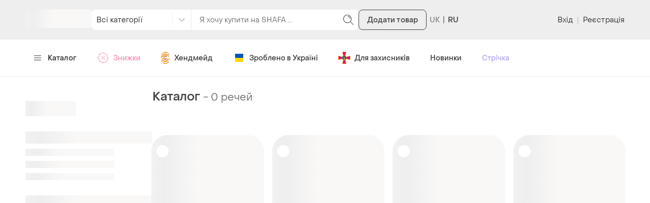

--- FILE ---
content_type: application/javascript
request_url: https://shafa.c.prom.st/build/673.ca6961b469fe9dc497e5.js
body_size: 5971
content:
"use strict";(self["__LOADABLE_LOADED_CHUNKS__"]=self["__LOADABLE_LOADED_CHUNKS__"]||[]).push([[673],{13737:(e,t,n)=>{n.d(t,{q:()=>i});const i=function(e){return e>0?e:arguments.length>1&&void 0!==arguments[1]&&arguments[1]?1:0}},14257:(e,t,n)=>{n.d(t,{H:()=>r});var i=n(29520);function r(e,t,n,r){window.fbq("track","AddToCart",{content_name:e,content_category:"string"===typeof t?t:(0,i.Z3)(t).join(" > "),content_ids:[String(n)],content_type:"product",value:"".concat(r,".00"),currency:"UAH"})}},17432:(e,t,n)=>{n.d(t,{L2:()=>p,Rc:()=>m});var i=n(16522),r=n(95420);function o(e,t){var n=Object.keys(e);if(Object.getOwnPropertySymbols){var i=Object.getOwnPropertySymbols(e);t&&(i=i.filter(function(t){return Object.getOwnPropertyDescriptor(e,t).enumerable})),n.push.apply(n,i)}return n}function a(e){for(var t=1;t<arguments.length;t++){var n=null!=arguments[t]?arguments[t]:{};t%2?o(Object(n),!0).forEach(function(t){l(e,t,n[t])}):Object.getOwnPropertyDescriptors?Object.defineProperties(e,Object.getOwnPropertyDescriptors(n)):o(Object(n)).forEach(function(t){Object.defineProperty(e,t,Object.getOwnPropertyDescriptor(n,t))})}return e}function l(e,t,n){return(t=c(t))in e?Object.defineProperty(e,t,{value:n,enumerable:!0,configurable:!0,writable:!0}):e[t]=n,e}function c(e){var t=s(e,"string");return"symbol"==typeof t?t:t+""}function s(e,t){if("object"!=typeof e||!e)return e;var n=e[Symbol.toPrimitive];if(void 0!==n){var i=n.call(e,t||"default");if("object"!=typeof i)return i;throw new TypeError("@@toPrimitive must return a primitive value.")}return("string"===t?String:Number)(e)}const d={},u={kind:"Document",definitions:[{kind:"OperationDefinition",operation:"mutation",name:{kind:"Name",value:"AddToFavourites"},variableDefinitions:[{kind:"VariableDefinition",variable:{kind:"Variable",name:{kind:"Name",value:"ids"}},type:{kind:"ListType",type:{kind:"NamedType",name:{kind:"Name",value:"Int"}}}}],selectionSet:{kind:"SelectionSet",selections:[{kind:"Field",name:{kind:"Name",value:"addToFavourites"},arguments:[{kind:"Argument",name:{kind:"Name",value:"productIds"},value:{kind:"Variable",name:{kind:"Name",value:"ids"}}}],selectionSet:{kind:"SelectionSet",selections:[{kind:"Field",name:{kind:"Name",value:"isSuccess"}}]}}]}}]};function m(e){const t=(0,i.c)(2);let n;t[0]!==e?(n=a(a({},d),e),t[0]=e,t[1]=n):n=t[1];const o=n;return r.n(u,o)}const v={kind:"Document",definitions:[{kind:"OperationDefinition",operation:"mutation",name:{kind:"Name",value:"RemoveFromFavourites"},variableDefinitions:[{kind:"VariableDefinition",variable:{kind:"Variable",name:{kind:"Name",value:"ids"}},type:{kind:"ListType",type:{kind:"NamedType",name:{kind:"Name",value:"Int"}}}}],selectionSet:{kind:"SelectionSet",selections:[{kind:"Field",name:{kind:"Name",value:"removeFromFavourites"},arguments:[{kind:"Argument",name:{kind:"Name",value:"productIds"},value:{kind:"Variable",name:{kind:"Name",value:"ids"}}}],selectionSet:{kind:"SelectionSet",selections:[{kind:"Field",name:{kind:"Name",value:"isSuccess"}}]}}]}}]};function p(e){const t=(0,i.c)(2);let n;t[0]!==e?(n=a(a({},d),e),t[0]=e,t[1]=n):n=t[1];const o=n;return r.n(v,o)}},18528:(e,t,n)=>{n.d(t,{V:()=>i.V});var i=n(88365)},24692:(e,t,n)=>{n.d(t,{B:()=>v});n(62953);var i=n(16522),r=n(19890),o=n(95420);function a(e,t){var n=Object.keys(e);if(Object.getOwnPropertySymbols){var i=Object.getOwnPropertySymbols(e);t&&(i=i.filter(function(t){return Object.getOwnPropertyDescriptor(e,t).enumerable})),n.push.apply(n,i)}return n}function l(e){for(var t=1;t<arguments.length;t++){var n=null!=arguments[t]?arguments[t]:{};t%2?a(Object(n),!0).forEach(function(t){c(e,t,n[t])}):Object.getOwnPropertyDescriptors?Object.defineProperties(e,Object.getOwnPropertyDescriptors(n)):a(Object(n)).forEach(function(t){Object.defineProperty(e,t,Object.getOwnPropertyDescriptor(n,t))})}return e}function c(e,t,n){return(t=s(t))in e?Object.defineProperty(e,t,{value:n,enumerable:!0,configurable:!0,writable:!0}):e[t]=n,e}function s(e){var t=d(e,"string");return"symbol"==typeof t?t:t+""}function d(e,t){if("object"!=typeof e||!e)return e;var n=e[Symbol.toPrimitive];if(void 0!==n){var i=n.call(e,t||"default");if("object"!=typeof i)return i;throw new TypeError("@@toPrimitive must return a primitive value.")}return("string"===t?String:Number)(e)}const u={},m={kind:"Document",definitions:[{kind:"OperationDefinition",operation:"mutation",name:{kind:"Name",value:"SubscribeToProduct"},variableDefinitions:[{kind:"VariableDefinition",variable:{kind:"Variable",name:{kind:"Name",value:"productId"}},type:{kind:"NonNullType",type:{kind:"NamedType",name:{kind:"Name",value:"Int"}}}},{kind:"VariableDefinition",variable:{kind:"Variable",name:{kind:"Name",value:"email"}},type:{kind:"NonNullType",type:{kind:"NamedType",name:{kind:"Name",value:"String"}}}}],selectionSet:{kind:"SelectionSet",selections:[{kind:"Field",name:{kind:"Name",value:"subscribeToProduct"},arguments:[{kind:"Argument",name:{kind:"Name",value:"productId"},value:{kind:"Variable",name:{kind:"Name",value:"productId"}}},{kind:"Argument",name:{kind:"Name",value:"email"},value:{kind:"Variable",name:{kind:"Name",value:"email"}}}],selectionSet:{kind:"SelectionSet",selections:[{kind:"Field",name:{kind:"Name",value:"errors"},selectionSet:{kind:"SelectionSet",selections:[{kind:"FragmentSpread",name:{kind:"Name",value:"errorsData"},directives:[{kind:"Directive",name:{kind:"Name",value:"unmask"}}]}]}}]}}]}},...r.EV.definitions]};function v(e){const t=(0,i.c)(2);let n;t[0]!==e?(n=l(l({},u),e),t[0]=e,t[1]=n):n=t[1];const r=n;return o.n(m,r)}},27711:(e,t,n)=>{n.d(t,{X:()=>b});var i,r,o=n(16522),a=n(46942),l=n.n(a),c=n(38937),s=n(27585),d=n(46625),u=n(13737),m=n(57617),v=n(36816),p=n(52467);function f(e,t){return t||(t=e.slice(0)),Object.freeze(Object.defineProperties(e,{raw:{value:Object.freeze(t)}}))}const b=e=>{const t=(0,o.c)(16),{className:n,likes:a,isLiked:b,isDetailed:y,onToggle:k}=e,j=b?d.A:s.A;let g;t[0]!==b||t[1]!==k?(g=()=>{k(!b)},t[0]=b,t[1]=k,t[2]=g):g=t[2];const O=g;let h,S,N,w;return t[3]!==n?(h=l()(v.A.root,n),t[3]=n,t[4]=h):h=t[4],t[5]!==j||t[6]!==y||t[7]!==b||t[8]!==a?(S=y?(0,p.jsxs)(p.Fragment,{children:[(0,p.jsx)("span",{className:v.A.count,children:(0,u.q)(a,b)}),(0,p.jsx)(j,{className:v.A.icon,width:"24",height:"24"}),(0,p.jsx)("span",{className:v.A.caption,children:b?(0,c.t)(i||(i=f(["\u0412\u0438\u0434\u0430\u043b\u0438\u0442\u0438 \u0437 \u043e\u0431\u0440\u0430\u043d\u043e\u0433\u043e"]))):(0,c.t)(r||(r=f(["\u0412 \u043e\u0431\u0440\u0430\u043d\u0435"])))})]}):(0,p.jsxs)(p.Fragment,{children:[(0,p.jsx)("span",{className:v.A.count,children:(0,u.q)(a,b)}),(0,p.jsx)(j,{className:v.A.icon,width:"24",height:"24"})]}),t[5]=j,t[6]=y,t[7]=b,t[8]=a,t[9]=S):S=t[9],t[10]!==O||t[11]!==S?(N=(0,p.jsx)(m.$,{className:v.A.button,theme:"text",onClick:O,children:S}),t[10]=O,t[11]=S,t[12]=N):N=t[12],t[13]!==h||t[14]!==N?(w=(0,p.jsx)("div",{className:h,children:N}),t[13]=h,t[14]=N,t[15]=w):w=t[15],w}},32302:(e,t,n)=>{n.d(t,{f:()=>i.f});var i=n(40334)},36816:(e,t,n)=>{n.d(t,{A:()=>i});const i={root:"k56MtX",button:"mFUZib",count:"tCHXDu",caption:"rmUluJ",toast:"n92ooF"}},37462:(e,t,n)=>{n.d(t,{dz:()=>v,g1:()=>f});var i=n(16522),r=n(95420),o=n(1723);function a(e,t){var n=Object.keys(e);if(Object.getOwnPropertySymbols){var i=Object.getOwnPropertySymbols(e);t&&(i=i.filter(function(t){return Object.getOwnPropertyDescriptor(e,t).enumerable})),n.push.apply(n,i)}return n}function l(e){for(var t=1;t<arguments.length;t++){var n=null!=arguments[t]?arguments[t]:{};t%2?a(Object(n),!0).forEach(function(t){c(e,t,n[t])}):Object.getOwnPropertyDescriptors?Object.defineProperties(e,Object.getOwnPropertyDescriptors(n)):a(Object(n)).forEach(function(t){Object.defineProperty(e,t,Object.getOwnPropertyDescriptor(n,t))})}return e}function c(e,t,n){return(t=s(t))in e?Object.defineProperty(e,t,{value:n,enumerable:!0,configurable:!0,writable:!0}):e[t]=n,e}function s(e){var t=d(e,"string");return"symbol"==typeof t?t:t+""}function d(e,t){if("object"!=typeof e||!e)return e;var n=e[Symbol.toPrimitive];if(void 0!==n){var i=n.call(e,t||"default");if("object"!=typeof i)return i;throw new TypeError("@@toPrimitive must return a primitive value.")}return("string"===t?String:Number)(e)}const u={},m={kind:"Document",definitions:[{kind:"OperationDefinition",operation:"query",name:{kind:"Name",value:"UserEmail"},selectionSet:{kind:"SelectionSet",selections:[{kind:"Field",name:{kind:"Name",value:"viewer"},selectionSet:{kind:"SelectionSet",selections:[{kind:"Field",name:{kind:"Name",value:"id"}},{kind:"Field",name:{kind:"Name",value:"email"}}]}}]}}]};function v(e){const t=(0,i.c)(2);let n;t[0]!==e?(n=l(l({},u),e),t[0]=e,t[1]=n):n=t[1];const r=n;return o.IT(m,r)}const p={kind:"Document",definitions:[{kind:"OperationDefinition",operation:"mutation",name:{kind:"Name",value:"CollectingEmails"},variableDefinitions:[{kind:"VariableDefinition",variable:{kind:"Variable",name:{kind:"Name",value:"email"}},type:{kind:"NonNullType",type:{kind:"NamedType",name:{kind:"Name",value:"String"}}}}],selectionSet:{kind:"SelectionSet",selections:[{kind:"Field",name:{kind:"Name",value:"userUpdateEmail"},arguments:[{kind:"Argument",name:{kind:"Name",value:"email"},value:{kind:"Variable",name:{kind:"Name",value:"email"}}}],selectionSet:{kind:"SelectionSet",selections:[{kind:"Field",name:{kind:"Name",value:"errors"},selectionSet:{kind:"SelectionSet",selections:[{kind:"Field",name:{kind:"Name",value:"field"}},{kind:"Field",name:{kind:"Name",value:"messages"},selectionSet:{kind:"SelectionSet",selections:[{kind:"Field",name:{kind:"Name",value:"code"}},{kind:"Field",name:{kind:"Name",value:"message"}}]}}]}}]}}]}}]};function f(e){const t=(0,i.c)(2);let n;t[0]!==e?(n=l(l({},u),e),t[0]=e,t[1]=n):n=t[1];const o=n;return r.n(p,o)}},38769:(e,t,n)=>{n.d(t,{U:()=>i.U});var i=n(83494)},40334:(e,t,n)=>{n.d(t,{f:()=>j});n(62953);var i=n(16522),r=n(15360),o=n(59972),a=n(70433),l=n(12328),c=n(65146),s=n(74848),d=n(14257),u=n(17432);function m(e,t){var n=Object.keys(e);if(Object.getOwnPropertySymbols){var i=Object.getOwnPropertySymbols(e);t&&(i=i.filter(function(t){return Object.getOwnPropertyDescriptor(e,t).enumerable})),n.push.apply(n,i)}return n}function v(e){for(var t=1;t<arguments.length;t++){var n=null!=arguments[t]?arguments[t]:{};t%2?m(Object(n),!0).forEach(function(t){p(e,t,n[t])}):Object.getOwnPropertyDescriptors?Object.defineProperties(e,Object.getOwnPropertyDescriptors(n)):m(Object(n)).forEach(function(t){Object.defineProperty(e,t,Object.getOwnPropertyDescriptor(n,t))})}return e}function p(e,t,n){return(t=f(t))in e?Object.defineProperty(e,t,{value:n,enumerable:!0,configurable:!0,writable:!0}):e[t]=n,e}function f(e){var t=b(e,"string");return"symbol"==typeof t?t:t+""}function b(e,t){if("object"!=typeof e||!e)return e;var n=e[Symbol.toPrimitive];if(void 0!==n){var i=n.call(e,t||"default");if("object"!=typeof i)return i;throw new TypeError("@@toPrimitive must return a primitive value.")}return("string"===t?String:Number)(e)}const y={addToFavourites:{isSuccess:!0,__typename:"AddFavourites"}},k={removeFromFavourites:{isSuccess:!0,__typename:"RemoveFavourites"}},j=e=>{const t=(0,i.c)(26),{product:n,type:m}=e,p=(0,l.Ii)(),f=(0,r.W5)(c.MS),{sendClerkEvent:b}=(0,s.ho)(),j="".concat(m,":").concat(n.id);let g,O;t[0]!==m?(g=o.oG,"ProductDetails"===m?g=o.k1:"ProductDetailsProducts"===m&&(g=o.yk),t[0]=m,t[1]=g):g=t[1],t[2]!==g||t[3]!==j||t[4]!==n.id||t[5]!==m?(O=(e,t)=>{const{data:i}=t,r=e.readFragment({id:"".concat(m,":").concat(n.id),fragment:g});let o,a=(null===r||void 0===r?void 0:r.likes)||0;null===r||void 0===r||r.isLiked,i&&"addToFavourites"in i?(a+=1,o=!0):(a-=1,o=!1),e.writeFragment({id:j,fragment:g,data:{isLiked:o,likes:a,__typename:m}})},t[2]=g,t[3]=j,t[4]=n.id,t[5]=m,t[6]=O):O=t[6];const h=O;let S,N;t[7]!==p||t[8]!==n||t[9]!==f||t[10]!==b?(S=()=>{var e;const t=(0,l.Dq)(n.id);n.breadcrumbs&&(0,d.H)(n.name,n.breadcrumbs,n.id,n.price),b({category:s._N.addToFavourite,action:s.am.click,payload:v({itemCount:String(n.likes)},f&&t&&{referrer:t})}),(0,a.sJ)(v(v({collection:p?p.params.slug:(0,l.nH)(n.id)},f&&t&&{referrer:t}),{},{kvi:String(null===(e=n.collectionsTags)||void 0===e?void 0:e.includes("kvi"))})),(0,a.p4)(String(n.id)),(0,a.Zn)(n.id,n.price),(0,a.Dd)({event:"add_to_wishlist",products:[v({},n)]})},t[7]=p,t[8]=n,t[9]=f,t[10]=b,t[11]=S):S=t[11],t[12]!==h||t[13]!==S?(N={optimisticResponse:y,update:h,onCompleted:S},t[12]=h,t[13]=S,t[14]=N):N=t[14];const[w]=(0,u.Rc)(N);let P;t[15]!==h?(P={optimisticResponse:k,update:h},t[15]=h,t[16]=P):P=t[16];const[D]=(0,u.L2)(P);let _;t[17]!==w||t[18]!==n.id?(_=()=>w({variables:{ids:[n.id]}}),t[17]=w,t[18]=n.id,t[19]=_):_=t[19];const A=_;let x;t[20]!==n.id||t[21]!==D?(x=()=>D({variables:{ids:[n.id]}}),t[20]=n.id,t[21]=D,t[22]=x):x=t[22];const F=x;let E;return t[23]!==A||t[24]!==F?(E={handleAddToFavorites:A,handleRemoveFromFavorites:F},t[23]=A,t[24]=F,t[25]=E):E=t[25],E}},44163:(e,t,n)=>{n.d(t,{R:()=>p});var i,r,o=n(46942),a=n.n(o),l=n(74353),c=n(38937),s=n(59972),d=n(40807),u=n(50572),m=n(52467);function v(e,t){return t||(t=e.slice(0)),Object.freeze(Object.defineProperties(e,{raw:{value:Object.freeze(t)}}))}const p=e=>{let{className:t,status:n,date:o,price:p,isShortMonthName:f=!0}=e;const b=(0,d.G)().currencyName,y=o?l(o).format("DD ".concat(f?"MMM":"MMMM")):null;return n===s.vT.SaleNone?null:(0,m.jsx)("p",{className:a()(u.A.root,t),children:n===s.vT.SaleStarted?(0,c.t)(i||(i=v(["\u0440\u043e\u0437\u043f\u0440\u043e\u0434\u0430\u0436 \u0434\u043e ",""])),y):(0,c.t)(r||(r=v([""," "," \u0437 ",""])),p,b,y)})}},46625:(e,t,n)=>{n.d(t,{A:()=>l});var i,r=n(96540);function o(){return o=Object.assign?Object.assign.bind():function(e){for(var t=1;t<arguments.length;t++){var n=arguments[t];for(var i in n)({}).hasOwnProperty.call(n,i)&&(e[i]=n[i])}return e},o.apply(null,arguments)}const a=(e,t)=>r.createElement("svg",o({xmlns:"http://www.w3.org/2000/svg",width:24,height:24,ref:t},e),i||(i=r.createElement("path",{d:"M16.9 4c-1.5 0-2.8.5-3.8 1.5-.8.8-1.2 1.7-1.4 2.7h-.2c-.2-1-.7-1.9-1.4-2.7-1-1-2.3-1.5-3.8-1.5s-2.8.5-3.8 1.5S1 7.8 1 9.3s.7 2.7 1.5 3.8c.7.9 2.3 2.6 3.9 3.9 2 1.6 3.9 2.9 5.3 2.9 1.3 0 3.1-1.3 5.1-2.9 1.6-1.3 3.2-3.1 3.9-3.9.9-1.1 1.5-2.3 1.5-3.8s-.5-2.8-1.5-3.8S18.5 4 16.9 4"}))),l=(0,r.forwardRef)(a)},47619:(e,t,n)=>{e.exports=n.p+"src/components/CollectingEmailsForm/images/collectionEmails..svg"},50572:(e,t,n)=>{n.d(t,{A:()=>i});const i={root:"nPQLHJ"}},52925:(e,t,n)=>{n.d(t,{Y:()=>D});var i,r,o,a,l=n(16522),c=n(76669),s=n(46942),d=n.n(s),u=n(38937),m=n(94841),v=n(76502),p=n(54729),f=n(62205),b=n(57617),y=n(26615),k=n(47619),j=n(99058),g=n(52467);function O(e,t){var n=Object.keys(e);if(Object.getOwnPropertySymbols){var i=Object.getOwnPropertySymbols(e);t&&(i=i.filter(function(t){return Object.getOwnPropertyDescriptor(e,t).enumerable})),n.push.apply(n,i)}return n}function h(e){for(var t=1;t<arguments.length;t++){var n=null!=arguments[t]?arguments[t]:{};t%2?O(Object(n),!0).forEach(function(t){S(e,t,n[t])}):Object.getOwnPropertyDescriptors?Object.defineProperties(e,Object.getOwnPropertyDescriptors(n)):O(Object(n)).forEach(function(t){Object.defineProperty(e,t,Object.getOwnPropertyDescriptor(n,t))})}return e}function S(e,t,n){return(t=N(t))in e?Object.defineProperty(e,t,{value:n,enumerable:!0,configurable:!0,writable:!0}):e[t]=n,e}function N(e){var t=w(e,"string");return"symbol"==typeof t?t:t+""}function w(e,t){if("object"!=typeof e||!e)return e;var n=e[Symbol.toPrimitive];if(void 0!==n){var i=n.call(e,t||"default");if("object"!=typeof i)return i;throw new TypeError("@@toPrimitive must return a primitive value.")}return("string"===t?String:Number)(e)}function P(e,t){return t||(t=e.slice(0)),Object.freeze(Object.defineProperties(e,{raw:{value:Object.freeze(t)}}))}const D=e=>{const t=(0,l.c)(13),{onSubmit:n,className:o,isOpen:a,onRequestClose:s,onAfterOpen:m}=e;let v;t[0]===Symbol.for("react.memo_cache_sentinel")?(v=(0,c.mz)(),t[0]=v):v=t[0];const{Form:f}=v;let b,O,h,S,N;return t[1]!==o?(b=d()(j.A.modal,o),t[1]=o,t[2]=b):b=t[2],t[3]===Symbol.for("react.memo_cache_sentinel")?(O=(0,g.jsx)("img",{src:k,alt:"collectionEmails"}),t[3]=O):O=t[3],t[4]===Symbol.for("react.memo_cache_sentinel")?(h=(0,g.jsxs)("div",{className:j.A.text,children:[(0,g.jsx)(p.A,{type:"h3",bold:!1,className:j.A.title,children:(0,u.t)(i||(i=P(["\u0417\u0430\u043b\u0438\u0448\u0442\u0435 \u0441\u0432\u043e\u044e email-\u0430\u0434\u0440\u0435\u0441\u0443"])))}),(0,g.jsx)("p",{children:(0,u.t)(r||(r=P(["\u041c\u0438 \u043f\u043e\u0432\u0456\u0434\u043e\u043c\u0438\u043c\u043e \u0432\u0430\u043c, \u043a\u043e\u043b\u0438 \u0437\u043d\u0438\u0437\u0438\u0442\u044c\u0441\u044f \u0446\u0456\u043d\u0430 \u043d\u0430 \u0442\u043e\u0432\u0430\u0440"])))})]}),t[4]=h):h=t[4],t[5]!==n?(S=(0,g.jsx)(f,{onSubmit:n,render:_}),t[5]=n,t[6]=S):S=t[6],t[7]!==a||t[8]!==m||t[9]!==s||t[10]!==b||t[11]!==S?(N=(0,g.jsxs)(y.A,{onAfterOpen:m,className:b,withClose:!0,isOpen:a,onRequestClose:s,children:[O,h,S]}),t[7]=a,t[8]=m,t[9]=s,t[10]=b,t[11]=S,t[12]=N):N=t[12],N};function _(e){const{submitError:t,handleSubmit:n,submitting:i,pristine:r}=e;return(0,g.jsxs)("form",{className:j.A.form,onSubmit:n,children:[(0,g.jsx)(c.D0,{name:"email",validate:(0,v.k3)(v.mw,v.x),children:e=>{const{input:n,meta:i}=e;return(0,g.jsxs)(g.Fragment,{children:[(0,g.jsx)(f.A,h(h({},n),{},{type:"text",className:j.A.input,placeholder:(0,u.t)(o||(o=P(["\u0412\u0430\u0448\u0430 email-\u0430\u0434\u0440\u0435\u0441\u0430"])))})),i.error&&i.touched&&(0,g.jsx)(m.j,{children:i.error}),i.submitError&&(0,g.jsx)(m.j,{children:i.submitError}),t&&(0,g.jsx)(m.j,{children:t})]})}}),(0,g.jsx)(b.$,{type:"submit",disabled:i||r,className:j.A.submitButton,children:(0,u.t)(a||(a=P(["\u0425\u043e\u0447\u0443 \u0446\u0435\u0439 \u0442\u043e\u0432\u0430\u0440 \u0434\u0435\u0448\u0435\u0432\u0448\u0435"])))})]})}},55201:(e,t,n)=>{n.d(t,{X:()=>i.X});var i=n(27711)},78391:(e,t,n)=>{n.d(t,{R:()=>i.R});var i=n(44163)},80496:(e,t,n)=>{n.d(t,{Y:()=>i.Y});var i=n(52925)},83394:(e,t,n)=>{n.d(t,{A:()=>i});const i={modal:"kNf5tE"}},83494:(e,t,n)=>{n.d(t,{U:()=>h});n(62953);var i,r,o=n(16522),a=n(96540),l=n(73973),c=n(18987),s=n(38937),d=n(67009),u=n(9154),m=n(82477),v=n(12328),p=n(59603),f=n(32302),b=n(18528),y=n(55201),k=n(80496),j=n(24692),g=n(52467);function O(e,t){return t||(t=e.slice(0)),Object.freeze(Object.defineProperties(e,{raw:{value:Object.freeze(t)}}))}const h=e=>{const t=(0,o.c)(32),{className:n,product:d,type:h,isDetailed:N,onChange:w}=e,P=(0,p.a)();let D;t[0]!==d||t[1]!==h?(D={type:h,product:d},t[0]=d,t[1]=h,t[2]=D):D=t[2];const{handleAddToFavorites:_,handleRemoveFromFavorites:A}=(0,f.f)(D),[x,F]=(0,a.useState)(!1),[E,T]=(0,a.useState)(!1);let C;t[3]===Symbol.for("react.memo_cache_sentinel")?(C={context:{v4:!0}},t[3]=C):C=t[3];const[L]=(0,j.B)(C);let V;t[4]!==d.id||t[5]!==L?(V=async e=>{var t;const n=await L({variables:{productId:d.id,email:e}});if(null!==(t=n.data)&&void 0!==t&&null!==(t=t.subscribeToProduct.errors)&&void 0!==t&&t.length){var r;const e=(0,v.S_)(null===(r=n.data)||void 0===r?void 0:r.subscribeToProduct.errors);(0,m.U)(e.__all__)}else(0,m.V)((0,s.t)(i||(i=O(["\u0412\u0438 \u0443\u0441\u043f\u0456\u0448\u043d\u043e \u043f\u0456\u0434\u043f\u0438\u0441\u0430\u043b\u0438\u0441\u044f \u043d\u0430 \u0442\u043e\u0432\u0430\u0440"]))))},t[4]=d.id,t[5]=L,t[6]=V):V=t[6];const R=V,M=S;let U;t[7]!==d.id||t[8]!==L?(U=async e=>{var t;const{email:n}=e;(0,v.hP)(n);const i=await L({variables:{productId:d.id,email:n}});if(null!==(t=i.data)&&void 0!==t&&null!==(t=t.subscribeToProduct.errors)&&void 0!==t&&t.length){var o;const e=(0,v.S_)(null===(o=i.data)||void 0===o?void 0:o.subscribeToProduct.errors);return{email:e.email,[l.Ym]:e.__all__}}(0,m.V)((0,s.t)(r||(r=O(["\u0412\u0438 \u0443\u0441\u043f\u0456\u0448\u043d\u043e \u043f\u0456\u0434\u043f\u0438\u0441\u0430\u043b\u0438\u0441\u044f \u043d\u0430 \u0442\u043e\u0432\u0430\u0440"])))),F(!1),setTimeout(M,1500)},t[7]=d.id,t[8]=L,t[9]=U):U=t[9];const q=U;let I;t[10]!==_||t[11]!==A||t[12]!==R||t[13]!==P||t[14]!==w||t[15]!==d.isLiked?(I=async e=>{if(P)c.A.get(u.yW)||T(!0),d.isLiked?await A():await _();else{const e=(0,v.$E)();e?await R(e):F(!0)}w&&w(e)},t[10]=_,t[11]=A,t[12]=R,t[13]=P,t[14]=w,t[15]=d.isLiked,t[16]=I):I=t[16];const z=I;let H;t[17]===Symbol.for("react.memo_cache_sentinel")?(H=()=>{F(!1),M()},t[17]=H):H=t[17];const B=H;let Y,X,K;return t[18]!==n||t[19]!==z||t[20]!==N||t[21]!==d.isLiked||t[22]!==d.likes?(Y=(0,g.jsx)(y.X,{className:n,likes:d.likes,isLiked:d.isLiked,onToggle:z,isDetailed:N}),t[18]=n,t[19]=z,t[20]=N,t[21]=d.isLiked,t[22]=d.likes,t[23]=Y):Y=t[23],t[24]!==q||t[25]!==P||t[26]!==E||t[27]!==x?(X=P?(0,g.jsx)(b.V,{isOpen:E,onRequestClose:()=>T(!1)}):(0,g.jsx)(k.Y,{isOpen:x,onSubmit:q,onRequestClose:B}),t[24]=q,t[25]=P,t[26]=E,t[27]=x,t[28]=X):X=t[28],t[29]!==Y||t[30]!==X?(K=(0,g.jsxs)(g.Fragment,{children:[Y,X]}),t[29]=Y,t[30]=X,t[31]=K):K=t[31],K};function S(){document.location.href=d.registration}},88365:(e,t,n)=>{n.d(t,{V:()=>p});n(62953);var i=n(16522),r=(n(96540),n(73973)),o=n(18987),a=n(80496),l=n(93076),c=n(12328),s=n(9154),d=n(37462),u=n(83394),m=n(52467);const v=1,p=e=>{var t;const n=(0,i.c)(11),{isOpen:l,onRequestClose:p}=e;let f;n[0]===Symbol.for("react.memo_cache_sentinel")?(f={context:{v4:!0,batch:!0}},n[0]=f):f=n[0];const{data:b,error:y}=(0,d.dz)(f);let k;n[1]===Symbol.for("react.memo_cache_sentinel")?(k={context:{v4:!0}},n[1]=k):k=n[1];const[j]=(0,d.g1)(k);let g;n[2]!==p?(g=()=>{p(),o.A.set(s.yW,"1",{expires:v})},n[2]=p,n[3]=g):g=n[3];const O=g;let h;n[4]!==O||n[5]!==j?(h=async e=>{var t;const{email:n}=e,i=await j({variables:{email:n}});if(null!==(t=i.data)&&void 0!==t&&null!==(t=t.userUpdateEmail)&&void 0!==t&&null!==(t=t.errors)&&void 0!==t&&t.length){var o;const e=(0,c.S_)(null===(o=i.data)||void 0===o?void 0:o.userUpdateEmail.errors);return{email:e.email,[r.Ym]:e.__all__}}O()},n[4]=O,n[5]=j,n[6]=h):h=n[6];const S=h;if(y)throw y;if(null!==b&&void 0!==b&&b.viewer&&(null===b||void 0===b||null===(t=b.viewer)||void 0===t||!t.email)){let e;return n[7]!==l||n[8]!==O||n[9]!==S?(e=(0,m.jsx)(a.Y,{className:u.A.modal,onSubmit:S,isOpen:l,onRequestClose:O}),n[7]=l,n[8]=O,n[9]=S,n[10]=e):e=n[10],e}return null};(0,l.A)(p)},97979:(e,t,n)=>{n.d(t,{A:()=>d});n(62953);var i=n(16522),r=n(96540),o=n(46942),a=n.n(o),l=n(29520),c=n(13428),s=n(52467);const d=e=>{const t=(0,i.c)(14),{value:n,count:o,readOnly:d,className:u,width:m,height:v,gap:p,onClick:f}=e,b=void 0===o?5:o,y=void 0===m?16:m,k=void 0===v?16:v,j=void 0===p?4:p,[g,O]=(0,r.useState)(n);let h;if(t[0]!==u||t[1]!==b||t[2]!==j||t[3]!==k||t[4]!==g||t[5]!==f||t[6]!==d||t[7]!==n||t[8]!==y){let e,i=g||n;t[10]!==u?(e=a()(c.A.list,u),t[10]=u,t[11]=e):e=t[11];const r="0 -".concat(j/2,"px");let o;t[12]!==r?(o={margin:r},t[12]=r,t[13]=o):o=t[13],h=(0,s.jsx)("ul",{className:e,style:o,children:[...Array(b)].map((e,t)=>{const n=(0,l.DU)(5);let r="0%";return i>0&&(r=i>1?"100%":"".concat(Math.trunc(100*i),"%"),i-=1),(0,s.jsx)("li",{className:c.A.item,style:{padding:"0 ".concat(j/2,"px")},onMouseEnter:()=>d?null:O(t+1),onMouseLeave:()=>d?null:O(null),onClick:()=>f?f(t+1):null,children:(0,s.jsxs)("svg",{viewBox:"0 0 16 16",xmlns:"http://www.w3.org/2000/svg",x:"0px",y:"0px",className:a()(c.A.icon,{[c.A.iconTypeReadonly]:d}),width:y,height:k,children:[(0,s.jsx)("defs",{children:(0,s.jsxs)("linearGradient",{id:"".concat(g,"-").concat(n,"half_grad"),children:[(0,s.jsx)("stop",{offset:r,stopColor:"#FFA000"}),(0,s.jsx)("stop",{offset:"0%",stopColor:"#d2d2d2"})]})}),(0,s.jsx)("path",{fillRule:"evenodd",clipRule:"evenodd",d:"M11.6171 14.1947C11.4838 14.1947 11.3525 14.1621 11.2331 14.0994L7.99981 12.4121L4.76381 14.1007C4.60781 14.1834 4.42314 14.2121 4.24714 14.1841C3.80114 14.1081 3.49981 13.6834 3.57514 13.2361L4.16714 9.61008L1.57514 7.02608C1.45181 6.90275 1.36981 6.74075 1.34314 6.56875C1.27381 6.12075 1.57981 5.69941 2.02581 5.62941L5.63248 5.07408L7.26714 1.78875C7.34714 1.63008 7.47581 1.50008 7.63248 1.42141C7.82514 1.32408 8.04714 1.30541 8.25581 1.37541C8.46448 1.44408 8.63381 1.59075 8.73181 1.78875L10.3671 5.07408L13.9731 5.62941C14.1465 5.65675 14.3085 5.74008 14.4305 5.86408C14.7465 6.18608 14.7438 6.70741 14.4245 7.02541L11.8325 9.61008L12.4251 13.2381C12.4845 13.7221 12.1651 14.1334 11.7178 14.1894H11.7158C11.6825 14.1927 11.6498 14.1947 11.6171 14.1947Z",fill:"url(#".concat(g,"-").concat(n,"half_grad)")})]})},t)})}),t[0]=u,t[1]=b,t[2]=j,t[3]=k,t[4]=g,t[5]=f,t[6]=d,t[7]=n,t[8]=y,t[9]=h}else h=t[9];return h}},99058:(e,t,n)=>{n.d(t,{A:()=>i});const i={modal:"HrmnHC",form:"lDLT2K",input:"KF1GWy",error:"KE0M_T",submitButton:"bewMQm",title:"EdAOjU"}}}]);
//# sourceMappingURL=673.ca6961b469fe9dc497e5.js.map